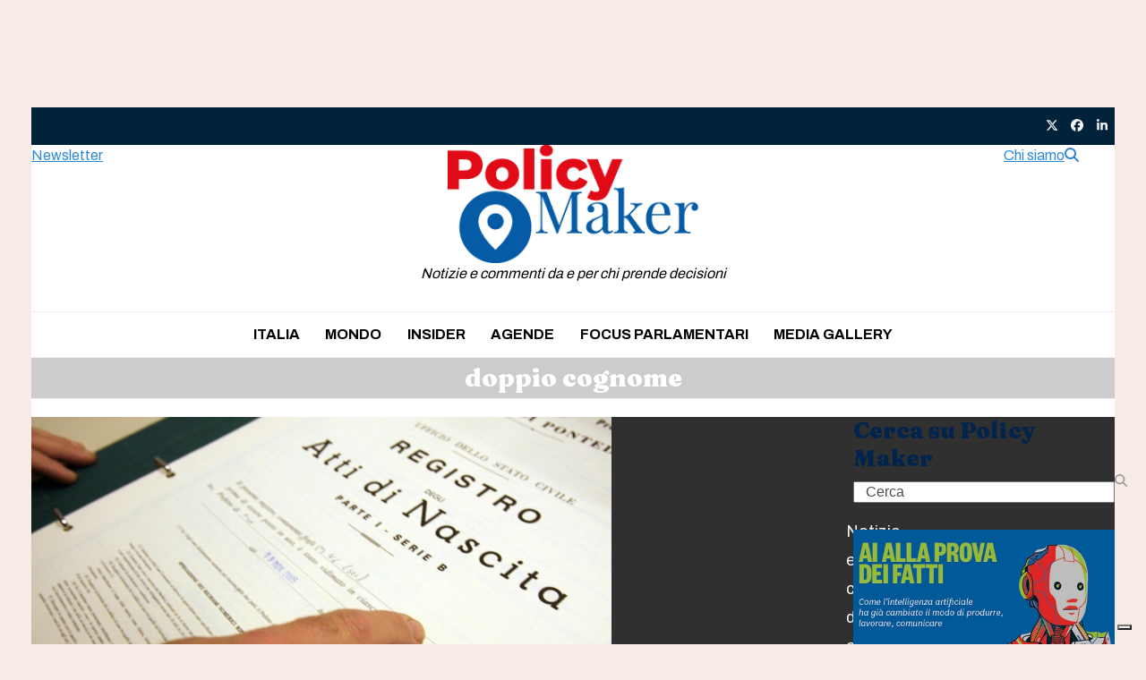

--- FILE ---
content_type: text/html; charset=UTF-8
request_url: https://www.policymakermag.it/tag/doppio-cognome/
body_size: 15037
content:
<!DOCTYPE html>
<html lang="it-IT" class="wpex-classic-style">
<head>
<meta charset="UTF-8">
<link rel="profile" href="http://gmpg.org/xfn/11">
<script async src="https://www.googletagmanager.com/gtag/js?id=G-NWXSVGEGLK"></script><script>window.dataLayer = window.dataLayer || [];function gtag(){dataLayer.push(arguments);}gtag('js', new Date());gtag('config', 'G-NWXSVGEGLK', { 'anonymize_ip': true });</script><meta name='robots' content='index, follow, max-image-preview:large, max-snippet:-1, max-video-preview:-1' />
<meta name="viewport" content="width=device-width, initial-scale=1">

	<!-- This site is optimized with the Yoast SEO plugin v26.8 - https://yoast.com/product/yoast-seo-wordpress/ -->
	<title>doppio cognome Archivi - Policy Maker</title>
<link data-rocket-preload as="style" href="https://fonts.googleapis.com/css2?family=Roboto+Slab:ital,wght@0,100;0,200;0,300;0,400;0,500;0,600;0,700;0,800;0,900;1,100;1,200;1,300;1,400;1,500;1,600;1,700;1,800;1,900&#038;subset=latin&#038;display=swap" rel="preload">
<link href="https://fonts.googleapis.com/css2?family=Roboto+Slab:ital,wght@0,100;0,200;0,300;0,400;0,500;0,600;0,700;0,800;0,900;1,100;1,200;1,300;1,400;1,500;1,600;1,700;1,800;1,900&#038;subset=latin&#038;display=swap" media="print" onload="this.media=&#039;all&#039;" rel="stylesheet">
<noscript data-wpr-hosted-gf-parameters=""><link rel="stylesheet" href="https://fonts.googleapis.com/css2?family=Roboto+Slab:ital,wght@0,100;0,200;0,300;0,400;0,500;0,600;0,700;0,800;0,900;1,100;1,200;1,300;1,400;1,500;1,600;1,700;1,800;1,900&#038;subset=latin&#038;display=swap"></noscript>
	<link rel="canonical" href="https://www.policymakermag.it/tag/doppio-cognome/" />
	<meta property="og:locale" content="it_IT" />
	<meta property="og:type" content="article" />
	<meta property="og:title" content="doppio cognome Archivi - Policy Maker" />
	<meta property="og:url" content="https://www.policymakermag.it/tag/doppio-cognome/" />
	<meta property="og:site_name" content="Policy Maker" />
	<meta name="twitter:card" content="summary_large_image" />
	<script type="application/ld+json" class="yoast-schema-graph">{"@context":"https://schema.org","@graph":[{"@type":"CollectionPage","@id":"https://www.policymakermag.it/tag/doppio-cognome/","url":"https://www.policymakermag.it/tag/doppio-cognome/","name":"doppio cognome Archivi - Policy Maker","isPartOf":{"@id":"https://www.policymakermag.it/#website"},"primaryImageOfPage":{"@id":"https://www.policymakermag.it/tag/doppio-cognome/#primaryimage"},"image":{"@id":"https://www.policymakermag.it/tag/doppio-cognome/#primaryimage"},"thumbnailUrl":"https://www.policymakermag.it/wp-content/uploads/doppio-cognome.jpg","breadcrumb":{"@id":"https://www.policymakermag.it/tag/doppio-cognome/#breadcrumb"},"inLanguage":"it-IT"},{"@type":"ImageObject","inLanguage":"it-IT","@id":"https://www.policymakermag.it/tag/doppio-cognome/#primaryimage","url":"https://www.policymakermag.it/wp-content/uploads/doppio-cognome.jpg","contentUrl":"https://www.policymakermag.it/wp-content/uploads/doppio-cognome.jpg","width":648,"height":430,"caption":"doppio cognome figlio"},{"@type":"BreadcrumbList","@id":"https://www.policymakermag.it/tag/doppio-cognome/#breadcrumb","itemListElement":[{"@type":"ListItem","position":1,"name":"Home","item":"https://www.policymakermag.it/"},{"@type":"ListItem","position":2,"name":"doppio cognome"}]},{"@type":"WebSite","@id":"https://www.policymakermag.it/#website","url":"https://www.policymakermag.it/","name":"Policy Maker","description":"Notizie e commenti da e per chi prende decisioni","publisher":{"@id":"https://www.policymakermag.it/#organization"},"potentialAction":[{"@type":"SearchAction","target":{"@type":"EntryPoint","urlTemplate":"https://www.policymakermag.it/?s={search_term_string}"},"query-input":{"@type":"PropertyValueSpecification","valueRequired":true,"valueName":"search_term_string"}}],"inLanguage":"it-IT"},{"@type":"Organization","@id":"https://www.policymakermag.it/#organization","name":"Policy Maker","url":"https://www.policymakermag.it/","logo":{"@type":"ImageObject","inLanguage":"it-IT","@id":"https://www.policymakermag.it/#/schema/logo/image/","url":"https://www.policymakermag.it/wp-content/uploads/logo_policy_maker.png","contentUrl":"https://www.policymakermag.it/wp-content/uploads/logo_policy_maker.png","width":295,"height":139,"caption":"Policy Maker"},"image":{"@id":"https://www.policymakermag.it/#/schema/logo/image/"}}]}</script>
	<!-- / Yoast SEO plugin. -->


<link rel='dns-prefetch' href='//cdn.iubenda.com' />
<link href='https://fonts.gstatic.com' crossorigin rel='preconnect' />
<link rel="alternate" type="application/rss+xml" title="Policy Maker &raquo; Feed" href="https://www.policymakermag.it/feed/" />
<link rel="alternate" type="application/rss+xml" title="Policy Maker &raquo; Feed dei commenti" href="https://www.policymakermag.it/comments/feed/" />
<link rel="alternate" type="application/rss+xml" title="Policy Maker &raquo; doppio cognome Feed del tag" href="https://www.policymakermag.it/tag/doppio-cognome/feed/" />
		<!-- This site uses the Google Analytics by ExactMetrics plugin v8.11.1 - Using Analytics tracking - https://www.exactmetrics.com/ -->
		<!-- Note: ExactMetrics is not currently configured on this site. The site owner needs to authenticate with Google Analytics in the ExactMetrics settings panel. -->
					<!-- No tracking code set -->
				<!-- / Google Analytics by ExactMetrics -->
		<style id='wp-img-auto-sizes-contain-inline-css'>
img:is([sizes=auto i],[sizes^="auto," i]){contain-intrinsic-size:3000px 1500px}
/*# sourceURL=wp-img-auto-sizes-contain-inline-css */
</style>
<link rel='stylesheet' id='wpex-wpbakery-slim-css' href='https://www.policymakermag.it/wp-content/themes/Total/assets/css/frontend/wpbakery-slim.min.css?ver=6.5' media='all' />
<link data-minify="1" rel='stylesheet' id='newsticker-css' href='https://www.policymakermag.it/wp-content/cache/min/1/wp-content/themes/total-child-theme/newsticker/tiny-slider.css?ver=1760945009' media='all' />
<link data-minify="1" rel='stylesheet' id='iwy-slider-css' href='https://www.policymakermag.it/wp-content/cache/min/1/wp-content/themes/total-child-theme/newsticker/iwy-slider.css?ver=1760945009' media='all' />
<link data-minify="1" rel='stylesheet' id='parent-style-css' href='https://www.policymakermag.it/wp-content/cache/min/1/wp-content/themes/Total/style.css?ver=1760945010' media='all' />
<link data-minify="1" rel='stylesheet' id='wpex-style-css' href='https://www.policymakermag.it/wp-content/cache/min/1/wp-content/themes/total-child-theme/style.css?ver=1760945010' media='all' />
<link rel='stylesheet' id='wpex-mobile-menu-breakpoint-max-css' href='https://www.policymakermag.it/wp-content/themes/Total/assets/css/frontend/breakpoints/max.min.css?ver=6.5' media='only screen and (max-width:959px)' />
<link rel='stylesheet' id='wpex-mobile-menu-breakpoint-min-css' href='https://www.policymakermag.it/wp-content/themes/Total/assets/css/frontend/breakpoints/min.min.css?ver=6.5' media='only screen and (min-width:960px)' />
<link rel='stylesheet' id='vcex-shortcodes-css' href='https://www.policymakermag.it/wp-content/themes/Total/assets/css/frontend/vcex-shortcodes.min.css?ver=6.5' media='all' />

<script  type="text/javascript" class=" _iub_cs_skip" id="iubenda-head-inline-scripts-0">
var _iub = _iub || [];
_iub.csConfiguration = {"askConsentAtCookiePolicyUpdate":true,"countryDetection":true,"enableFadp":true,"enableLgpd":true,"enableTcf":true,"enableUspr":true,"floatingPreferencesButtonDisplay":"bottom-right","googleAdditionalConsentMode":true,"lgpdAppliesGlobally":false,"perPurposeConsent":true,"siteId":1972716,"tcfPurposes":{"2":"consent_only","7":"consent_only","8":"consent_only","9":"consent_only","10":"consent_only","11":"consent_only"},"whitelabel":false,"cookiePolicyId":62506425,"lang":"it", "banner":{ "acceptButtonDisplay":true,"closeButtonDisplay":false,"customizeButtonDisplay":true,"explicitWithdrawal":true,"listPurposes":true,"position":"bottom","rejectButtonDisplay":true }};

//# sourceURL=iubenda-head-inline-scripts-0
</script>
<script data-minify="1"  type="text/javascript" src="https://www.policymakermag.it/wp-content/cache/min/1/cs/tcf/stub-v2.js?ver=1764254225" class=" _iub_cs_skip" src="https://www.policymakermag.it/wp-content/cache/min/1/cs/tcf/stub-v2.js?ver=1764254225?ver=3.12.5" id="iubenda-head-scripts-1-js"></script>
<script data-minify="1"  type="text/javascript" src="https://www.policymakermag.it/wp-content/cache/min/1/cs/tcf/safe-tcf-v2.js?ver=1764254225" class=" _iub_cs_skip" src="https://www.policymakermag.it/wp-content/cache/min/1/cs/tcf/safe-tcf-v2.js?ver=1764254225?ver=3.12.5" id="iubenda-head-scripts-2-js"></script>
<script data-minify="1"  type="text/javascript" src="https://www.policymakermag.it/wp-content/cache/min/1/cs/gpp/stub.js?ver=1764254225" class=" _iub_cs_skip" src="https://www.policymakermag.it/wp-content/cache/min/1/cs/gpp/stub.js?ver=1764254225?ver=3.12.5" id="iubenda-head-scripts-3-js"></script>
<script data-minify="1"  type="text/javascript" src="https://www.policymakermag.it/wp-content/cache/min/1/cs/iubenda_cs.js?ver=1764254225" charset="UTF-8" async class=" _iub_cs_skip" src="https://www.policymakermag.it/wp-content/cache/min/1/cs/iubenda_cs.js?ver=1764254225?ver=3.12.5" id="iubenda-head-scripts-4-js"></script>
<script src="https://www.policymakermag.it/wp-includes/js/jquery/jquery.min.js?ver=3.7.1" id="jquery-core-js"></script>
<script src="https://www.policymakermag.it/wp-includes/js/jquery/jquery-migrate.min.js?ver=3.4.1" id="jquery-migrate-js"></script>
<script id="wpex-core-js-extra">
var wpex_theme_params = {"selectArrowIcon":"\u003Cspan class=\"wpex-select-arrow__icon wpex-icon--sm wpex-flex wpex-icon\" aria-hidden=\"true\"\u003E\u003Csvg viewBox=\"0 0 24 24\" xmlns=\"http://www.w3.org/2000/svg\"\u003E\u003Crect fill=\"none\" height=\"24\" width=\"24\"/\u003E\u003Cg transform=\"matrix(0, -1, 1, 0, -0.115, 23.885)\"\u003E\u003Cpolygon points=\"17.77,3.77 16,2 6,12 16,22 17.77,20.23 9.54,12\"/\u003E\u003C/g\u003E\u003C/svg\u003E\u003C/span\u003E","customSelects":".widget_categories form,.widget_archive select,.vcex-form-shortcode select","scrollToHash":"1","localScrollFindLinks":"1","localScrollHighlight":"1","localScrollUpdateHash":"1","scrollToHashTimeout":"500","localScrollTargets":"li.local-scroll a, a.local-scroll, .local-scroll-link, .local-scroll-link \u003E a,.sidr-class-local-scroll-link,li.sidr-class-local-scroll \u003E span \u003E a,li.sidr-class-local-scroll \u003E a","scrollToBehavior":"smooth"};
//# sourceURL=wpex-core-js-extra
</script>
<script src="https://www.policymakermag.it/wp-content/themes/Total/assets/js/frontend/core.min.js?ver=6.5" id="wpex-core-js" defer data-wp-strategy="defer"></script>
<script id="wpex-inline-js-after">
!function(){const e=document.querySelector("html"),t=()=>{const t=window.innerWidth-document.documentElement.clientWidth;t&&e.style.setProperty("--wpex-scrollbar-width",`${t}px`)};t(),window.addEventListener("resize",(()=>{t()}))}();
//# sourceURL=wpex-inline-js-after
</script>
<script src="https://www.policymakermag.it/wp-content/themes/Total/assets/js/frontend/search/header-replace.min.js?ver=6.5" id="wpex-search-header_replace-js" defer data-wp-strategy="defer"></script>
<script id="wpex-sticky-main-nav-js-extra">
var wpex_sticky_main_nav_params = {"breakpoint":"959"};
//# sourceURL=wpex-sticky-main-nav-js-extra
</script>
<script src="https://www.policymakermag.it/wp-content/themes/Total/assets/js/frontend/sticky/main-nav.min.js?ver=6.5" id="wpex-sticky-main-nav-js" defer data-wp-strategy="defer"></script>
<script id="wpex-sticky-header-js-extra">
var wpex_sticky_header_params = {"breakpoint":"960","mobileSupport":"1"};
//# sourceURL=wpex-sticky-header-js-extra
</script>
<script src="https://www.policymakermag.it/wp-content/themes/Total/assets/js/frontend/sticky/header.min.js?ver=6.5" id="wpex-sticky-header-js" defer data-wp-strategy="defer"></script>
<script id="wpex-mobile-menu-sidr-js-extra">
var wpex_mobile_menu_sidr_params = {"breakpoint":"959","i18n":{"openSubmenu":"Aprire il sottomenu di %s","closeSubmenu":"Chiudere il sottomenu di %s"},"openSubmenuIcon":"\u003Cspan class=\"wpex-open-submenu__icon wpex-transition-transform wpex-duration-300 wpex-icon\" aria-hidden=\"true\"\u003E\u003Csvg xmlns=\"http://www.w3.org/2000/svg\" viewBox=\"0 0 448 512\"\u003E\u003Cpath d=\"M201.4 342.6c12.5 12.5 32.8 12.5 45.3 0l160-160c12.5-12.5 12.5-32.8 0-45.3s-32.8-12.5-45.3 0L224 274.7 86.6 137.4c-12.5-12.5-32.8-12.5-45.3 0s-12.5 32.8 0 45.3l160 160z\"/\u003E\u003C/svg\u003E\u003C/span\u003E","source":"#mobile-menu-alternative, #mobile-menu-search","side":"right","dark_surface":"1","displace":"","aria_label":"Mobile menu","aria_label_close":"Close mobile menu","class":["wpex-mobile-menu"],"speed":"300"};
//# sourceURL=wpex-mobile-menu-sidr-js-extra
</script>
<script src="https://www.policymakermag.it/wp-content/themes/Total/assets/js/frontend/mobile-menu/sidr.min.js?ver=6.5" id="wpex-mobile-menu-sidr-js" defer data-wp-strategy="defer"></script>
<script></script><link rel="https://api.w.org/" href="https://www.policymakermag.it/wp-json/" /><link rel="alternate" title="JSON" type="application/json" href="https://www.policymakermag.it/wp-json/wp/v2/tags/4245" /><link rel="EditURI" type="application/rsd+xml" title="RSD" href="https://www.policymakermag.it/xmlrpc.php?rsd" />
<meta name="generator" content="WordPress 6.9" />
<meta name="pbstck_context:section" content="genr"/><link rel="preload" as="script" href="https://ads.talkscreativity.com/assets/publisher/policymakermagit/init.js">
<link rel="preload" as="script" href="https://securepubads.g.doubleclick.net/tag/js/gpt.js">
<script async src="https://securepubads.g.doubleclick.net/tag/js/gpt.js"></script>
<script type="text/javascript">
    window.googletag = window.googletag || { cmd: [] };
    window.googletag.cmd = window.googletag.cmd || [];
</script>
<script data-cfasync="false" async src="https://ads.talkscreativity.com/assets/publisher/policymakermagit/init.js"></script><noscript><style>body:not(.content-full-screen) .wpex-vc-row-stretched[data-vc-full-width-init="false"]{visibility:visible;}</style></noscript>		<style id="wp-custom-css">
			div.wpforms-container-full{margin:12px auto !important;font-size:0.9em !important}.wpforms-container .wpforms-field{padding:7px 0 !important;}div.wpforms-container-full .wpforms-form .wpforms-submit-container{margin-top:0 !important;}div.wpforms-container-full label{font-size:0.9em !important}div.wpforms-container-full input{font-weight:800 !important},div.wpforms-container-full label{font-size:0.9em !important}div.wpforms-container-full input,div.wpforms-container-full select{}.wpforms-container .wpforms-submit-container{padding:0 !important;}.wpforms-submit{width:100% !important;background:#FE782C !important}#custom_html-3 .textwidget{padding:0}.search-toggle-li{display:none !important}		</style>
		<noscript><style> .wpb_animate_when_almost_visible { opacity: 1; }</style></noscript><style data-type="wpex-css" id="wpex-css">/*TYPOGRAPHY*/:root{--wpex-body-font-family:Archivo;--wpex-body-font-size:16px;--wpex-body-color:#000000;}:root{--wpex-btn-font-weight:700;--wpex-btn-text-transform:uppercase;}#top-bar-content{font-weight:600;font-size:11px;}.main-navigation-ul .link-inner{font-weight:700;text-transform:uppercase;}.page-header .page-header-title{font-family:Fraunces;font-weight:900;font-size:28px;}body.single-post .single-post-title{font-style:normal;font-size:55px;line-height:52px;}.sidebar-box .widget-title{font-family:Fraunces;font-weight:900;font-size:25px;margin-block-end:10px;}.theme-heading{font-family:'Roboto Slab';}h2,.wpex-h2{font-weight:800;font-size:18px;}#footer-widgets{font-size:15px;}.footer-widget .widget-title{font-weight:700;font-size:15px;}@media(max-width:1024px){body.single-post .single-post-title{font-size:35px;}}@media(max-width:959px){body.single-post .single-post-title{font-size:25px;}}@media(max-width:479px){body.single-post .single-post-title{font-size:22px;}}/*CUSTOMIZER STYLING*/:root{--wpex-accent:#2f89d8;--wpex-accent-alt:#2f89d8;--wpex-on-accent:#b50911;--wpex-on-accent-alt:#b50911;--wpex-accent-alt:#f87d25;--wpex-surface-2:#ffa1a5;--wpex-surface-4:#f6ece5;--wpex-text-1:#00244d;--wpex-link-decoration-line:underline;--wpex-btn-border-radius:200px;--wpex-btn-color:#000000;--wpex-hover-btn-color:#000000;--wpex-btn-bg:#ffffff;--wpex-hover-btn-bg:#f2f2f2;--wpex-btn-border-style:solid;--wpex-btn-border-width:1px;--wpex-btn-border-color:#055ba5;--wpex-pagination-border-radius:2px;--wpex-pagination-border-color:#cfcfcf;--wpex-hover-pagination-link-color:#ffffff;--wpex-active-pagination-link-color:#ffffff;--wpex-active-pagination-link-color:#ffffff;--wpex-hover-pagination-link-bg:#cfcfcf;--wpex-active-pagination-link-bg:#cfcfcf;--wpex-active-pagination-link-bg:#cfcfcf;--wpex-boxed-layout-padding:120px 0px;--wpex-vc-column-inner-margin-bottom:40px;}.page-header-disabled:not(.has-overlay-header):not(.no-header-margin) #content-wrap{padding-block-start:20px;}.page-header.wpex-supports-mods{padding-block-start:5px;padding-block-end:5px;background-color:#ffffff;border-top-width:1px;border-bottom-width:1px;}.page-header{margin-block-end:20px;}.page-header.wpex-supports-mods .page-header-title{color:#ffffff;}.wpex-load-more-spinner,.vcex-loadmore-spinner{color:#f6ece5;}:root,.site-boxed.wpex-responsive #wrap{--wpex-container-width:1210px;}#top-bar-wrap{background-color:#00223b;}.wpex-top-bar-sticky{background-color:#00223b;}#top-bar{color:#e0e0e0;--wpex-text-2:#e0e0e0;--wpex-text-3:#e0e0e0;--wpex-text-4:#e0e0e0;--wpex-link-color:#fefefe;--wpex-hover-link-color:#ffffff;padding-block-start:7px;padding-block-end:7px;}#top-bar-social a.wpex-social-btn-no-style{color:#000000;}#top-bar-social a.wpex-social-btn-no-style:hover{color:#4c4c4c;}.header-padding{padding-block-end:10px;}#site-navigation-wrap{--wpex-main-nav-link-padding-x:1px;--wpex-main-nav-link-color:#000000;--wpex-hover-main-nav-link-color:#000000;--wpex-active-main-nav-link-color:#000000;}#sidebar{padding:0px 0px 0px 10px;}#footer{--wpex-link-decoration-line:underline;--wpex-hover-link-decoration-line:underline;--wpex-surface-1:#303030;background-color:#303030;color:#ffffff;--wpex-heading-color:#ffffff;--wpex-text-2:#ffffff;--wpex-text-3:#ffffff;--wpex-text-4:#ffffff;--wpex-link-color:#ffffff;--wpex-hover-link-color:#ffffff;}#footer-inner{padding-block-start:50px;}#footer-bottom{--wpex-link-decoration-line:underline;--wpex-hover-link-decoration-line:underline;background-color:#303030;color:#ffffff;--wpex-text-2:#ffffff;--wpex-text-3:#ffffff;--wpex-text-4:#ffffff;--wpex-link-color:#ffffff;--wpex-hover-link-color:#ffffff;}@media only screen and (min-width:960px){:root{--wpex-content-area-width:74%;--wpex-primary-sidebar-width:25%;}#site-logo .logo-img{max-width:280px;}}@media only screen and (max-width:767px){#site-logo .logo-img{max-width:160px;}}@media only screen and (min-width:768px) and (max-width:959px){#site-logo .logo-img{max-width:150px;}}</style><link rel='stylesheet' id='wpex-fm-59244-css' href='https://fonts.googleapis.com/css2?family=Archivo:wght@100;300;400;500;600;700;800;900&#038;display=swap&#038;subset=latin,latin-ext' media='all' />
<link rel='stylesheet' id='wpex-fm-59243-css' href='https://fonts.googleapis.com/css2?family=Fraunces:wght@100;200;300;400;500;600;700;800;900&#038;display=swap&#038;subset=latin,latin-ext' media='all' />

<link rel='stylesheet' id='wpforms-user-registration-frontend-css' href='https://www.policymakermag.it/wp-content/plugins/wpforms-user-registration/assets/css/frontend.min.css?ver=2.8.1' media='all' />
<link rel='stylesheet' id='wpforms-classic-full-css' href='https://www.policymakermag.it/wp-content/plugins/wpforms/assets/css/frontend/classic/wpforms-full.min.css?ver=1.9.9.1' media='all' />
<meta name="generator" content="WP Rocket 3.20.3" data-wpr-features="wpr_minify_js wpr_minify_css wpr_desktop" /></head>

<body class="archive tag tag-doppio-cognome tag-4245 wp-custom-logo wp-embed-responsive wp-theme-Total wp-child-theme-total-child-theme wpex-theme wpex-responsive boxed-main-layout no-composer wpex-live-site site-boxed content-right-sidebar has-sidebar has-topbar sidebar-widget-icons hasnt-overlay-header has-mobile-menu wpex-mobile-toggle-menu-icon_buttons wpex-no-js wpb-js-composer js-comp-ver-8.7.2 vc_responsive">

	
<a href="#content" class="skip-to-content">Skip to content</a>

	<div data-rocket-location-hash="8932682650ad4e618b083240098f70c7" id="div-gpt-ad-skin" class="mp-code skin"></div><div data-rocket-location-hash="d797d677d8d61a931ae12496cbaa740a" id="div-gpt-ad-oop" class="mp-code oop"></div>
	<span data-ls_id="#site_top" tabindex="-1"></span>
	<div data-rocket-location-hash="d5bd0a7dd2301f826fa095b1630a0a66" id="outer-wrap" class="wpex-overflow-clip">
		
		
		
		<div data-rocket-location-hash="c995e9ae3b7a9ddf2f898768f622ab25" id="wrap" class="wpex-clr">

			
			<div data-rocket-location-hash="13a642ee2c22595521671dc01ca951be" id="top-bar-wrap" class="wpex-text-sm wpex-print-hidden">
			<div id="top-bar" class="container wpex-relative wpex-py-15 wpex-md-flex wpex-justify-between wpex-items-center wpex-text-left wpex-md-text-initial">
	<div id="top-bar-content" class="has-content top-bar-left wpex-clr"><a href="https://www.startmag.it" title="torna alla home"><img src="https://www.startmag.it/wp-content/uploads/logo-startmagazine.svg" width="120" class="topbar-logo" alt="Logo StartMag" /></a></div>

<div class="templatera_shortcode"><p><div class="vc_row wpb_row vc_row-fluid wpex-relative no-bottom-margins"><div class="wpb_column vc_column_container vc_col-sm-12"><div class="vc_column-inner"><div class="wpb_wrapper"><style>.vcex-social-links.vcex_697bdaee8bcfd{font-size:14px;}.vcex-social-links.vcex_697bdaee8bcfd .vcex-social-links__item{color:#f2f2f2;}.vcex-social-links.vcex_697bdaee8bcfd .vcex-social-links__item:hover{color:#df0000;}</style><div class="vcex-social-links vcex-module wpex-flex wpex-flex-wrap wpex-social-btns vcex-social-btns wpex-items-center wpex-gap-5 wpex-last-mr-0 vcex_697bdaee8bcfd"><a href="https://twitter.com/PolicyMaker_mag" class="vcex-social-links__item wpex-social-btn wpex-social-btn-minimal wpex-social-color-hover wpex-has-custom-color wpex-x-twitter"><span class="vcex-social-links__icon wpex-icon" aria-hidden="true"><svg xmlns="http://www.w3.org/2000/svg" viewBox="0 0 512 512"><path d="M389.2 48h70.6L305.6 224.2 487 464H345L233.7 318.6 106.5 464H35.8L200.7 275.5 26.8 48H172.4L272.9 180.9 389.2 48zM364.4 421.8h39.1L151.1 88h-42L364.4 421.8z"/></svg></span><span class="screen-reader-text">Twitter</span></a><a href="https://www.facebook.com/PolicyMakerIT" class="vcex-social-links__item wpex-social-btn wpex-social-btn-minimal wpex-social-color-hover wpex-has-custom-color wpex-facebook"><span class="vcex-social-links__icon wpex-icon" aria-hidden="true"><svg xmlns="http://www.w3.org/2000/svg" viewBox="0 0 512 512"><path d="M512 256C512 114.6 397.4 0 256 0S0 114.6 0 256C0 376 82.7 476.8 194.2 504.5V334.2H141.4V256h52.8V222.3c0-87.1 39.4-127.5 125-127.5c16.2 0 44.2 3.2 55.7 6.4V172c-6-.6-16.5-1-29.6-1c-42 0-58.2 15.9-58.2 57.2V256h83.6l-14.4 78.2H287V510.1C413.8 494.8 512 386.9 512 256h0z"/></svg></span><span class="screen-reader-text">Facebook</span></a><a href="https://www.linkedin.com/company/policy-maker-mag/" class="vcex-social-links__item wpex-social-btn wpex-social-btn-minimal wpex-social-color-hover wpex-has-custom-color wpex-linkedin"><span class="vcex-social-links__icon wpex-icon" aria-hidden="true"><svg xmlns="http://www.w3.org/2000/svg" viewBox="0 0 448 512"><path d="M100.3 448H7.4V148.9h92.9zM53.8 108.1C24.1 108.1 0 83.5 0 53.8a53.8 53.8 0 0 1 107.6 0c0 29.7-24.1 54.3-53.8 54.3zM447.9 448h-92.7V302.4c0-34.7-.7-79.2-48.3-79.2-48.3 0-55.7 37.7-55.7 76.7V448h-92.8V148.9h89.1v40.8h1.3c12.4-23.5 42.7-48.3 87.9-48.3 94 0 111.3 61.9 111.3 142.3V448z"/></svg></span><span class="screen-reader-text">LinkedIn</span></a></div></div></div></div></div></p>
</div></div>
		</div>
	


    <header data-rocket-location-hash="675465083ae39cea9598d13fab58c41d" id="site-header" class="header-three wpex-z-sticky wpex-dropdowns-shadow-three fixed-scroll fixed-scroll--mobile-only has-sticky-dropshadow dyn-styles wpex-print-hidden wpex-relative wpex-clr">

        
        <div id="site-header-inner" class="header-three-inner header-padding container wpex-relative wpex-h-100 wpex-py-30 wpex-clr">
            <div class="iwy-header-right"><div class="templatera_shortcode"><p><div class="vc_row wpb_row vc_row-fluid wpex-relative"><div class="wpb_column vc_column_container vc_col-sm-12"><div class="vc_column-inner"><div class="wpb_wrapper"><div class="vcex-flex-container vcex-module wpex-flex wpex-gap-20 wpex-items-center wpex-justify-end"><a href="https://www.policymakermag.it/chi-siamo/" class="vcex-button theme-button inline" target="_blank" rel="noopener noreferrer"><span class="vcex-button-inner theme-button-inner wpex-flex wpex-flex-wrap wpex-items-center wpex-justify-center">Chi siamo</span></a> <a href="#" class="vcex-button theme-button inline search-header-replace-toggle"><span class="vcex-button-inner theme-button-inner wpex-flex wpex-flex-wrap wpex-items-center wpex-justify-center"><span class="wpex-icon" aria-hidden="true"><svg xmlns="http://www.w3.org/2000/svg" viewBox="0 0 512 512"><path d="M416 208c0 45.9-14.9 88.3-40 122.7L502.6 457.4c12.5 12.5 12.5 32.8 0 45.3s-32.8 12.5-45.3 0L330.7 376c-34.4 25.2-76.8 40-122.7 40C93.1 416 0 322.9 0 208S93.1 0 208 0S416 93.1 416 208zM208 352a144 144 0 1 0 0-288 144 144 0 1 0 0 288z"/></svg></span></span></a> </div></div></div></div></div></p>
</div></div><div class="iwy-header-left"><div class="templatera_shortcode"><p><div class="vc_row wpb_row vc_row-fluid wpex-relative no-bottom-margins"><div class="wpb_column vc_column_container vc_col-sm-12"><div class="vc_column-inner"><div class="wpb_wrapper"><a href="https://policymakermag.it/newsletter/" class="vcex-button theme-button medium align-left inline"><span class="vcex-button-inner theme-button-inner wpex-flex wpex-flex-wrap wpex-items-center wpex-justify-center">Newsletter</span></a> </div></div></div></div></p>
</div></div>
<div id="site-logo" class="site-branding header-three-logo logo-padding wpex-flex wpex-items-center wpex-text-center wpex-justify-center">
	<div id="site-logo-inner" ><a id="site-logo-link" href="https://www.policymakermag.it/" rel="home" class="main-logo"><img src="https://www.policymakermag.it/wp-content/uploads/logo_policy_maker.png" alt="Policy Maker" class="logo-img wpex-h-auto wpex-max-w-100 wpex-align-middle" width="295" height="80" data-no-retina data-skip-lazy fetchpriority="high"></a><p class="wpex-italic">Notizie e commenti da e per chi prende decisioni</p></div>

</div>

<div id="mobile-menu" class="wpex-mobile-menu-toggle show-at-mm-breakpoint wpex-flex wpex-items-center wpex-absolute wpex-top-50 -wpex-translate-y-50 wpex-right-0">
	<div class="wpex-inline-flex wpex-items-center"><a href="#" class="mobile-menu-toggle" role="button" aria-expanded="false"><span class="mobile-menu-toggle__icon wpex-flex"><span class="wpex-hamburger-icon wpex-hamburger-icon--inactive wpex-hamburger-icon--animate" aria-hidden="true"><span></span></span></span><span class="screen-reader-text" data-open-text>Open mobile menu</span><span class="screen-reader-text" data-open-text>Close mobile menu</span></a></div>
</div>

        </div>

        
<div id="site-navigation-wrap" class="navbar-style-three navbar-allows-inner-bg wpex-z-sticky navbar-fixed-line-height fixed-nav wpex-dropdown-top-border hide-at-mm-breakpoint wpex-clr wpex-print-hidden">
	<nav id="site-navigation" class="navigation main-navigation main-navigation-three container wpex-relative wpex-clr" aria-label="Main menu"><ul id="menu-main-menu" class="main-navigation-ul dropdown-menu wpex-dropdown-menu wpex-dropdown-menu--onhover"><li id="menu-item-815" class="menu-item menu-item-type-taxonomy menu-item-object-category menu-item-815"><a href="https://www.policymakermag.it/category/italia/"><span class="link-inner">Italia</span></a></li>
<li id="menu-item-814" class="menu-item menu-item-type-taxonomy menu-item-object-category menu-item-814"><a href="https://www.policymakermag.it/category/dal-mondo/"><span class="link-inner">Mondo</span></a></li>
<li id="menu-item-816" class="menu-item menu-item-type-taxonomy menu-item-object-category menu-item-816"><a href="https://www.policymakermag.it/category/insider/"><span class="link-inner">Insider</span></a></li>
<li id="menu-item-59287" class="menu-item menu-item-type-taxonomy menu-item-object-category menu-item-59287"><a href="https://www.policymakermag.it/category/agende-parlamentari/"><span class="link-inner">Agende</span></a></li>
<li id="menu-item-59289" class="menu-item menu-item-type-taxonomy menu-item-object-category menu-item-59289"><a href="https://www.policymakermag.it/category/focus-parlamentari/"><span class="link-inner">Focus Parlamentari</span></a></li>
<li id="menu-item-65713" class="menu-item menu-item-type-taxonomy menu-item-object-category menu-item-65713"><a href="https://www.policymakermag.it/category/media-gallery/"><span class="link-inner">Media Gallery</span></a></li>
<li class="search-toggle-li menu-item wpex-menu-extra no-icon-margin"><a href="#" class="site-search-toggle search-header-replace-toggle" role="button" aria-expanded="false" aria-controls="searchform-header-replace" aria-label="Search"><span class="link-inner"><span class="wpex-menu-search-text wpex-hidden">Cerca</span><span class="wpex-menu-search-icon wpex-icon" aria-hidden="true"><svg xmlns="http://www.w3.org/2000/svg" viewBox="0 0 512 512"><path d="M416 208c0 45.9-14.9 88.3-40 122.7L502.6 457.4c12.5 12.5 12.5 32.8 0 45.3s-32.8 12.5-45.3 0L330.7 376c-34.4 25.2-76.8 40-122.7 40C93.1 416 0 322.9 0 208S93.1 0 208 0S416 93.1 416 208zM208 352a144 144 0 1 0 0-288 144 144 0 1 0 0 288z"/></svg></span></span></a></li></ul></nav>
</div>


<div id="searchform-header-replace" class="header-searchform-wrap wpex-absolute wpex-z-dropdown wpex-inset-0 wpex-transition-all wpex-duration-300 wpex-invisible wpex-opacity-0 wpex-text-xl">
	<div class="searchform-header-replace__inner container wpex-flex wpex-justify-between wpex-items-center wpex-relative wpex-h-100">
        
<form role="search" method="get" class="searchform searchform--header-replace wpex-h-100 wpex-w-100" action="https://www.policymakermag.it/" autocomplete="off">
	<label for="searchform-input-697bdaee8e699" class="searchform-label screen-reader-text">Search</label>
	<input id="searchform-input-697bdaee8e699" type="search" class="searchform-input wpex-unstyled-input wpex-outline-0 wpex-h-100 wpex-w-100 wpex-uppercase wpex-tracking-wide" name="s" placeholder="Digitare e premere invio per effettuare la ricerca;" required>
			<button type="submit" class="searchform-submit wpex-unstyled-button wpex-hidden wpex-absolute wpex-top-50 wpex-right-0 wpex-mr-25 -wpex-translate-y-50" aria-label="Submit search"><span class="wpex-icon" aria-hidden="true"><svg xmlns="http://www.w3.org/2000/svg" viewBox="0 0 512 512"><path d="M416 208c0 45.9-14.9 88.3-40 122.7L502.6 457.4c12.5 12.5 12.5 32.8 0 45.3s-32.8 12.5-45.3 0L330.7 376c-34.4 25.2-76.8 40-122.7 40C93.1 416 0 322.9 0 208S93.1 0 208 0S416 93.1 416 208zM208 352a144 144 0 1 0 0-288 144 144 0 1 0 0 288z"/></svg></span></button>
</form>
        <button id="searchform-header-replace-close" class="wpex-unstyled-button wpex-transition-colors wpex-flex wpex-items-center wpex-justify-center wpex-user-select-none wpex-hover-text-1">
            <span class="searchform-header-replace-close__icon wpex-flex wpex-icon" aria-hidden="true"><svg xmlns="http://www.w3.org/2000/svg" viewBox="0 0 24 24"><path d="M0 0h24v24H0V0z" fill="none"/><path d="M19 6.41L17.59 5 12 10.59 6.41 5 5 6.41 10.59 12 5 17.59 6.41 19 12 13.41 17.59 19 19 17.59 13.41 12 19 6.41z"/></svg></span>            <span class="screen-reader-text">Chiudi ricerca</span>
        </button>
    </div>
</div>

    </header>


<div data-rocket-location-hash="859844abcdcff68cd8f780bec3eb4cf9" class="wpex-text-center"><div class="wpex-text-center"><div class="ads"><div id="div-gpt-ad-headofpage" class="mp-code headofpage"></div></div></div></div>
			
			<main data-rocket-location-hash="70bc357f3a0eb00d6c511c4b4b8634c7" id="main" class="site-main wpex-clr">

				
<header class="page-header centered-minimal-page-header wpex-relative wpex-mb-40 wpex-surface-1 wpex-py-30 wpex-border-t wpex-border-b wpex-border-solid wpex-border-main wpex-text-2 wpex-text-left wpex-supports-mods">

	
	<div class="page-header-inner container">
<div class="page-header-content">

<h1 class="page-header-title wpex-block wpex-m-0 wpex-text-5xl">

	<span>doppio cognome</span>

</h1>

</div></div>

	
</header>


<div id="content-wrap"  class="container wpex-clr">

	
	<div id="primary" class="content-area wpex-clr">

		
		<div id="content" class="site-content wpex-clr">

			
			<div class="vc_row wpb_row vc_row-fluid wpex-relative"><div class="wpb_column vc_column_container vc_col-sm-12"><div class="vc_column-inner"><div class="wpb_wrapper"><div class="wpex-post-cards wpex-post-cards-blog-boxed wpex-post-cards-has-featured has-middle-border wpex-relative"><div class="wpex-post-cards-inner"><div class="wpex-post-cards-featured wpex-mb-30"><div class="wpex-card wpex-card-featured wpex-card-blog-boxed"><div class="boxed-card"><div class="wpex-card-media wpex-mb-20 overlay-parent overlay-parent-1"><div class="wpex-card-thumbnail wpex-relative"><a href="https://www.policymakermag.it/insider/doppio-cognome-al-figlio-come-funziona-e-che-succede/"><img width="648" height="430" src="https://www.policymakermag.it/wp-content/uploads/doppio-cognome.jpg" class="wpex-align-middle" alt="doppio cognome figlio" loading="lazy" decoding="async" srcset="https://www.policymakermag.it/wp-content/uploads/doppio-cognome.jpg 648w, https://www.policymakermag.it/wp-content/uploads/doppio-cognome-300x199.jpg 300w, https://www.policymakermag.it/wp-content/uploads/doppio-cognome-603x400.jpg 603w" sizes="auto, (max-width: 648px) 100vw, 648px" /></a></div></div><div class="boxed-card-details"><div class="wpex-card-meta wpex-flex wpex-flex-wrap wpex-mb-10 wpex-text-xs"><div class="wpex-card-avatar wpex-flex-shrink-0 wpex-mr-5"><a href="https://www.policymakermag.it/autore/giulia_alfieri/"><img alt='' src='https://secure.gravatar.com/avatar/bf932e07c5426cf6287a28f78f3e3a3d772b6d9c8f681d305c0fa5ef1e382a3b?s=30&#038;d=mm&#038;r=g' srcset='https://secure.gravatar.com/avatar/bf932e07c5426cf6287a28f78f3e3a3d772b6d9c8f681d305c0fa5ef1e382a3b?s=60&#038;d=mm&#038;r=g 2x' class='avatar avatar-30 photo wpex-rounded-full wpex-align-middle' height='30' width='30' decoding='async'/></a></div><div class="wpex-card-primary-term wpex-mr-5 wpex-text-accent"><a href="https://www.policymakermag.it/category/insider/" class="wpex-mr-5 wpex-hover-underline wpex-font-extrabold wpex-uppercase wpex-text-accent">Insider</a> \ </div><div class="wpex-card-author wpex-uppercase">DI <a href="https://www.policymakermag.it/autore/giulia_alfieri/" class="wpex-hover-underline wpex-inherit-color">Giulia Alfieri</a></div></div><h2 class="wpex-card-title wpex-heading wpex-text-lg wpex-mb-5 wpex-font-extrabold"><a href="https://www.policymakermag.it/insider/doppio-cognome-al-figlio-come-funziona-e-che-succede/">Doppio cognome al figlio. Come funziona e che succede?</a></h2></div></div></div></div><div class="wpex-post-cards-loop wpex-post-cards-grid wpex-row wpex-clr"></div></div></div></div></div></div></div>

			<div class="templatera_shortcode"><style type="text/css" data-type="vc_shortcodes-custom-css">.vc_custom_1687200626204{border-top-width: 2px !important;padding-top: 20px !important;padding-right: 20px !important;padding-bottom: 20px !important;padding-left: 20px !important;background-color: #efefef !important;border-top-color: #055ba5 !important;border-top-style: solid !important;}</style><div class="vc_row wpb_row vc_row-fluid vc_custom_1687200626204 wpex-relative wpex-vc_row-has-fill wpex-vc-reset-negative-margin"><div class="wpb_column vc_column_container vc_col-sm-12"><div class="vc_column-inner"><div class="wpb_wrapper"><style>.vcex-heading.vcex_697bdaee9086d{font-size:20px;}</style><div class="vcex-heading vcex-heading-plain vcex-module wpex-heading wpex-text-2xl wpex-mb-10 vcex_697bdaee9086d"><span class="vcex-heading-inner wpex-inline-block">ISCRIVITI ALLA NEWSLETTER</span></div><div class="wpforms-container wpforms-container-full" id="wpforms-972"><form id="wpforms-form-972" class="wpforms-validate wpforms-form" data-formid="972" method="post" enctype="multipart/form-data" action="/tag/doppio-cognome/" data-token="e8148fad0e4f98540d99119a4a24e659" data-token-time="1769724654"><noscript class="wpforms-error-noscript">Abilita JavaScript nel browser per completare questo modulo.</noscript><div class="wpforms-field-container"><div id="wpforms-972-field_0-container" class="wpforms-field wpforms-field-name" data-field-id="0"><label class="wpforms-field-label wpforms-label-hide" for="wpforms-972-field_0">Nome <span class="wpforms-required-label">*</span></label><input type="text" id="wpforms-972-field_0" class="wpforms-field-large wpforms-field-required" name="wpforms[fields][0]" placeholder="Nome" required></div><div id="wpforms-972-field_1-container" class="wpforms-field wpforms-field-email" data-field-id="1"><label class="wpforms-field-label wpforms-label-hide" for="wpforms-972-field_1">Email <span class="wpforms-required-label">*</span></label><input type="email" id="wpforms-972-field_1" class="wpforms-field-large wpforms-field-required" name="wpforms[fields][1]" placeholder="Email" spellcheck="false" required></div><div id="wpforms-972-field_3-container" class="wpforms-field wpforms-field-gdpr-checkbox" data-field-id="3"><label class="wpforms-field-label">GDPR Agreement <span class="wpforms-required-label">*</span></label><ul id="wpforms-972-field_3" class="wpforms-field-required"><li class="choice-1"><input type="checkbox" id="wpforms-972-field_3_1" name="wpforms[fields][3][]" value="Confermo di aver preso visione della privacy policy di Innovative Publishing e accetto il trattamento dei dati come ivi descritto" required ><label class="wpforms-field-label-inline" for="wpforms-972-field_3_1">Confermo di aver preso visione della privacy policy di Innovative Publishing e accetto il trattamento dei dati come ivi descritto</label></li></ul></div></div><!-- .wpforms-field-container --><div class="wpforms-submit-container" ><input type="hidden" name="wpforms[id]" value="972"><input type="hidden" name="page_title" value="doppio cognome"><input type="hidden" name="page_url" value="https://www.policymakermag.it/tag/doppio-cognome/"><input type="hidden" name="url_referer" value=""><button type="submit" name="wpforms[submit]" id="wpforms-submit-972" class="wpforms-submit" data-alt-text="INVIANDO..." data-submit-text="ISCRIVITI ORA" aria-live="assertive" value="wpforms-submit">ISCRIVITI ORA</button></div></form></div>  <!-- .wpforms-container --></div></div></div></div></div>
		</div>

	
	</div>

	
<aside id="sidebar" class="sidebar-primary sidebar-container wpex-print-hidden">

	
	<div id="sidebar-inner" class="sidebar-container-inner wpex-mb-40"><div id="search-3" class="sidebar-box widget widget_search wpex-mb-30 wpex-clr"><div class='widget-title wpex-heading wpex-text-md wpex-mb-20'>Cerca su Policy Maker</div>
<form role="search" method="get" class="searchform searchform--classic" action="https://www.policymakermag.it/">
	<label for="searchform-input-697bdaee91478" class="searchform-label screen-reader-text">Search</label>
	<input id="searchform-input-697bdaee91478" type="search" class="searchform-input" name="s" placeholder="Cerca" required>
			<button type="submit" class="searchform-submit" aria-label="Submit search"><span class="wpex-icon" aria-hidden="true"><svg xmlns="http://www.w3.org/2000/svg" viewBox="0 0 512 512"><path d="M416 208c0 45.9-14.9 88.3-40 122.7L502.6 457.4c12.5 12.5 12.5 32.8 0 45.3s-32.8 12.5-45.3 0L330.7 376c-34.4 25.2-76.8 40-122.7 40C93.1 416 0 322.9 0 208S93.1 0 208 0S416 93.1 416 208zM208 352a144 144 0 1 0 0-288 144 144 0 1 0 0 288z"/></svg></span></button>
</form>
</div><div id="wpex_templatera-8" class="sidebar-box widget widget_wpex_templatera wpex-mb-30 wpex-clr"><div class="vc_row wpb_row vc_row-fluid wpex-relative no-bottom-margins"><div class="wpb_column vc_column_container vc_col-sm-12"><div class="vc_column-inner"><div class="wpb_wrapper"><style>.vcex-image.vcex_697bdaee91b01 .vcex-image-inner{max-width:300px;}.vcex-image.vcex_697bdaee91b01 .vcex-image-img{height:250px;}</style><figure class="vcex-image vcex-module wpex-text-center vcex_697bdaee91b01"><div class="vcex-image-inner wpex-relative wpex-inline-block"><img width="450" height="375" src="https://www.policymakermag.it/wp-content/uploads/Banner-300x250-1.jpg" class="vcex-image-img wpex-align-middle wpex-object-cover" alt="" loading="lazy" decoding="async" srcset="https://www.policymakermag.it/wp-content/uploads/Banner-300x250-1.jpg 450w, https://www.policymakermag.it/wp-content/uploads/Banner-300x250-1-300x250.jpg 300w" sizes="auto, (max-width: 450px) 100vw, 450px" /></div></figure></div></div></div></div>
</div><div id="custom_html-3" class="widget_text sidebar-box widget widget_custom_html wpex-mb-30 wpex-clr"><div class="textwidget custom-html-widget"><div class="newsticker-wrapper newsticker-vertical newsticker-marquee-off">
    <div class="newsticker-title">
        <span class="pulse"></span>
        Focus Parlamentari    </div>
    <div class="newsticker" style="width:100%; overflow: hidden">
        <ul class="newsticker-list" data-marquee="off" data-items="8" data-type="vertical">
            <li><a title="Vai all'articolo" href="https://www.policymakermag.it/focus-parlamentari/legge-di-bilancio-2025-le-norme-in-materia-di-affari-costituzionali/"><span class="newsticker-article">Legge di Bilancio 2025: le norme in materia di Affari costituzionali</span></a></li><li><a title="Vai all'articolo" href="https://www.policymakermag.it/focus-parlamentari/legge-di-bilancio-2025-le-norme-per-le-politiche-sociali/"><span class="newsticker-article">Legge di Bilancio 2025: le norme per le politiche sociali</span></a></li><li><a title="Vai all'articolo" href="https://www.policymakermag.it/focus-parlamentari/dossier-sulla-riforma-della-magistratura-la-separazione-delle-carriere/"><span class="newsticker-article">Dossier sulla riforma della magistratura: la separazione delle carriere</span></a></li><li><a title="Vai all'articolo" href="https://www.policymakermag.it/focus-parlamentari/legge-di-bilancio-2025-le-norme-in-materia-di-lavoro/"><span class="newsticker-article">Legge di Bilancio 2025: le norme in materia di lavoro</span></a></li><li><a title="Vai all'articolo" href="https://www.policymakermag.it/focus-parlamentari/disciplina-generale-sulla-cooperazione-internazionale-per-lo-sviluppo-2024-2026/"><span class="newsticker-article">Disciplina generale sulla cooperazione internazionale per lo sviluppo 2024 &#8211; 2026</span></a></li><li><a title="Vai all'articolo" href="https://www.policymakermag.it/focus-parlamentari/legge-di-bilancio-2025-le-norme-in-materia-di-giustizia/"><span class="newsticker-article">Legge di Bilancio 2025: le norme in materia di giustizia</span></a></li><li><a title="Vai all'articolo" href="https://www.policymakermag.it/focus-parlamentari/le-attivita-umanitarie-diplomatiche-e-militari-in-sostegno-dellucraina/"><span class="newsticker-article">Le attività umanitarie, diplomatiche e militari in sostegno dell&#8217;Ucraina </span></a></li><li><a title="Vai all'articolo" href="https://www.policymakermag.it/focus-parlamentari/legge-di-bilancio-2025-le-norme-in-materia-di-affari-esteri-e-difesa/"><span class="newsticker-article">Legge di Bilancio 2025: le norme in materia di affari esteri e difesa</span></a></li><li><a title="Vai all'articolo" href="https://www.policymakermag.it/focus-parlamentari/le-regioni-e-lautonomia-differenziata/"><span class="newsticker-article">Le Regioni e l&#8217;autonomia differenziata</span></a></li><li><a title="Vai all'articolo" href="https://www.policymakermag.it/focus-parlamentari/legge-di-bilancio-2025-le-norme-in-materia-di-finanza-fisco-e-patrimonio-pubblico/"><span class="newsticker-article">Legge di Bilancio 2025: le norme in materia di finanza, fisco e patrimonio pubblico</span></a></li><li><a title="Vai all'articolo" href="https://www.policymakermag.it/focus-parlamentari/le-politiche-sociali-a-sostegno-della-famiglia-e-di-contrasto-alla-poverta/"><span class="newsticker-article">Le politiche sociali a sostegno della famiglia e di contrasto alla povertà</span></a></li><li><a title="Vai all'articolo" href="https://www.policymakermag.it/focus-parlamentari/legge-di-bilancio-2025-le-norme-in-materia-di-cultura-e-istruzione/"><span class="newsticker-article">Legge di Bilancio 2025: le norme in materia di cultura e istruzione</span></a></li><li><a title="Vai all'articolo" href="https://www.policymakermag.it/focus-parlamentari/legge-di-bilancio-2025-illustrata-infografica-e-quadro-di-sintesi/"><span class="newsticker-article">Legge di bilancio 2025 illustrata: infografica e quadro di sintesi </span></a></li><li><a title="Vai all'articolo" href="https://www.policymakermag.it/focus-parlamentari/legge-di-bilancio-2025-le-norme-in-materia-di-ambiente/"><span class="newsticker-article">Legge di Bilancio 2025: le norme in materia di ambiente</span></a></li><li><a title="Vai all'articolo" href="https://www.policymakermag.it/focus-parlamentari/le-politiche-per-la-sicurezza-energetica-dellitalia/"><span class="newsticker-article">Le politiche per la sicurezza energetica dell&#8217;Italia</span></a></li>        </ul>
        
    </div>
    </div>
</div></div><div id="wpex_templatera-2" class="sidebar-box widget widget_wpex_templatera wpex-mb-30 wpex-clr"><style>.vc_custom_1687200626204{border-top-width: 2px !important;padding-top: 20px !important;padding-right: 20px !important;padding-bottom: 20px !important;padding-left: 20px !important;background-color: #efefef !important;border-top-color: #055ba5 !important;border-top-style: solid !important;}</style><div class="vc_row wpb_row vc_row-fluid vc_custom_1687200626204 wpex-relative wpex-vc_row-has-fill wpex-vc-reset-negative-margin"><div class="wpb_column vc_column_container vc_col-sm-12"><div class="vc_column-inner"><div class="wpb_wrapper"><style>.vcex-heading.vcex_697bdaee9329c{font-size:20px;}</style><div class="vcex-heading vcex-heading-plain vcex-module wpex-heading wpex-text-2xl wpex-mb-10 vcex_697bdaee9329c"><span class="vcex-heading-inner wpex-inline-block">ISCRIVITI ALLA NEWSLETTER</span></div><div class="wpforms-container wpforms-container-full" id="wpforms-972"><form id="wpforms-form-972" class="wpforms-validate wpforms-form" data-formid="972" method="post" enctype="multipart/form-data" action="/tag/doppio-cognome/" data-token="e8148fad0e4f98540d99119a4a24e659" data-token-time="1769724654"><noscript class="wpforms-error-noscript">Abilita JavaScript nel browser per completare questo modulo.</noscript><div class="wpforms-field-container"><div id="wpforms-972-field_0-container" class="wpforms-field wpforms-field-name" data-field-id="0"><label class="wpforms-field-label wpforms-label-hide" for="wpforms-972-field_0">Nome <span class="wpforms-required-label">*</span></label><input type="text" id="wpforms-972-field_0" class="wpforms-field-large wpforms-field-required" name="wpforms[fields][0]" placeholder="Nome" required></div><div id="wpforms-972-field_1-container" class="wpforms-field wpforms-field-email" data-field-id="1"><label class="wpforms-field-label wpforms-label-hide" for="wpforms-972-field_1">Email <span class="wpforms-required-label">*</span></label><input type="email" id="wpforms-972-field_1" class="wpforms-field-large wpforms-field-required" name="wpforms[fields][1]" placeholder="Email" spellcheck="false" required></div><div id="wpforms-972-field_3-container" class="wpforms-field wpforms-field-gdpr-checkbox" data-field-id="3"><label class="wpforms-field-label">GDPR Agreement <span class="wpforms-required-label">*</span></label><ul id="wpforms-972-field_3" class="wpforms-field-required"><li class="choice-1"><input type="checkbox" id="wpforms-972-field_3_1" name="wpforms[fields][3][]" value="Confermo di aver preso visione della privacy policy di Innovative Publishing e accetto il trattamento dei dati come ivi descritto" required ><label class="wpforms-field-label-inline" for="wpforms-972-field_3_1">Confermo di aver preso visione della privacy policy di Innovative Publishing e accetto il trattamento dei dati come ivi descritto</label></li></ul></div></div><!-- .wpforms-field-container --><div class="wpforms-submit-container" ><input type="hidden" name="wpforms[id]" value="972"><input type="hidden" name="page_title" value="doppio cognome"><input type="hidden" name="page_url" value="https://www.policymakermag.it/tag/doppio-cognome/"><input type="hidden" name="url_referer" value=""><button type="submit" name="wpforms[submit]" id="wpforms-submit-972" class="wpforms-submit" data-alt-text="INVIANDO..." data-submit-text="ISCRIVITI ORA" aria-live="assertive" value="wpforms-submit">ISCRIVITI ORA</button></div></form></div>  <!-- .wpforms-container --></div></div></div></div>
</div></div>

	
</aside>


</div>


			
		</main>

		
		


	
		<footer data-rocket-location-hash="d83da09b680efd6956ce5947c3b524f5" id="footer" class="site-footer wpex-surface-dark wpex-link-decoration-vars-none wpex-print-hidden">

			
			<div id="footer-inner" class="site-footer-inner container wpex-pt-40 wpex-clr">
<div id="footer-widgets" class="wpex-row wpex-clr gap-30">
		<div class="footer-box span_1_of_3 col col-1"><div id="media_image-2" class="footer-widget widget wpex-pb-40 wpex-clr widget_media_image"><img width="200" height="94" src="https://www.policymakermag.it/wp-content/uploads/PolicyMaker-logo-bianco.png" class="image wp-image-561  attachment-full size-full" alt="Policy Maker" style="max-width: 100%; height: auto;" decoding="async" loading="lazy" /></div><div id="text-4" class="footer-widget widget wpex-pb-40 wpex-clr widget_text">			<div class="textwidget"><p style="font-size: 18px; line-height: 2rem; color:#F7F7F7;">Notizie e commenti da e per chi prende decisioni</p>
</div>
		</div><div id="wpex_fontawesome_social_widget-2" class="footer-widget widget wpex-pb-40 wpex-clr widget_wpex_fontawesome_social_widget"><div class="wpex-fa-social-widget"><div class="desc wpex-last-mb-0 wpex-mb-20 wpex-clr">Seguici Su:</div><ul class="wpex-list-none wpex-m-0 wpex-last-mr-0 wpex-text-md wpex-flex wpex-flex-wrap wpex-gap-5"><li class="wpex-fa-social-widget__item"><a href="https://www.facebook.com/PolicyMakerIT" class="wpex-facebook wpex-social-btn wpex-social-btn-minimal wpex-social-color-hover" rel="noopener noreferrer" target="_blank"><span class="wpex-icon" aria-hidden="true"><svg xmlns="http://www.w3.org/2000/svg" viewBox="0 0 512 512"><path d="M512 256C512 114.6 397.4 0 256 0S0 114.6 0 256C0 376 82.7 476.8 194.2 504.5V334.2H141.4V256h52.8V222.3c0-87.1 39.4-127.5 125-127.5c16.2 0 44.2 3.2 55.7 6.4V172c-6-.6-16.5-1-29.6-1c-42 0-58.2 15.9-58.2 57.2V256h83.6l-14.4 78.2H287V510.1C413.8 494.8 512 386.9 512 256h0z"/></svg></span><span class="screen-reader-text">Facebook</span></a></li><li class="wpex-fa-social-widget__item"><a href="https://twitter.com/PolicyMaker_mag" class="wpex-twitter wpex-social-btn wpex-social-btn-minimal wpex-social-color-hover" rel="noopener noreferrer" target="_blank"><span class="wpex-icon" aria-hidden="true"><svg xmlns="http://www.w3.org/2000/svg" viewBox="0 0 512 512"><path d="M389.2 48h70.6L305.6 224.2 487 464H345L233.7 318.6 106.5 464H35.8L200.7 275.5 26.8 48H172.4L272.9 180.9 389.2 48zM364.4 421.8h39.1L151.1 88h-42L364.4 421.8z"/></svg></span><span class="screen-reader-text">Twitter (deprecated)</span></a></li><li class="wpex-fa-social-widget__item"><a href="https://www.linkedin.com/company/policy-maker-mag/" class="wpex-linkedin wpex-social-btn wpex-social-btn-minimal wpex-social-color-hover" rel="noopener noreferrer" target="_blank"><span class="wpex-icon" aria-hidden="true"><svg xmlns="http://www.w3.org/2000/svg" viewBox="0 0 448 512"><path d="M100.3 448H7.4V148.9h92.9zM53.8 108.1C24.1 108.1 0 83.5 0 53.8a53.8 53.8 0 0 1 107.6 0c0 29.7-24.1 54.3-53.8 54.3zM447.9 448h-92.7V302.4c0-34.7-.7-79.2-48.3-79.2-48.3 0-55.7 37.7-55.7 76.7V448h-92.8V148.9h89.1v40.8h1.3c12.4-23.5 42.7-48.3 87.9-48.3 94 0 111.3 61.9 111.3 142.3V448z"/></svg></span><span class="screen-reader-text">LinkedIn</span></a></li></ul></div></div></div>

	
		<div class="footer-box span_1_of_3 col col-2"><div id="text-2" class="footer-widget widget wpex-pb-40 wpex-clr widget_text">			<div class="textwidget"><p style="color: #f7f7f7;"><strong>Direttore responsabile:</strong> Michele Guerriero<br />
<strong>Redazione:<br />
</strong>Via Po, 16/B &#8211; 00198 Roma<br />
info@mailip.it</p>
<p>Registrazione Tribunale di Roma<br />
n. 169/2019 del 17.12.2019<br />
ROC n. 26146</p>
</div>
		</div></div>

	
		<div class="footer-box span_1_of_3 col col-3"><div id="text-5" class="footer-widget widget wpex-pb-40 wpex-clr widget_text">			<div class="textwidget"><p style="color: #f7f7f7;"><strong>Editore:</strong> Innovative Publishing srl – IP srl<br />
<a href="http://www.innovativepublishing.it/">www.innovativepublishing.it</a><br />
Via Po, 16/B &#8211; 00198 Roma<br />
C.F. 12653211008</p>
<p style="color: #f7f7f7;">Policy Maker è un progetto editoriale di<a href="https://www.innovativepublishing.it/" target="_blank" rel="noopener"><img loading="lazy" decoding="async" class="alignnone wp-image-36517 size-full" src="https://www.policymakermag.it/wp-content/uploads/innovative-publishing-logo-w.png" alt="Innovative Publishing logo" width="249" height="39" /></a><br />
Fanno parte del nostro network editoriale:</p>
<p><a href="https://www.startmag.it/" target="_blank" rel="noopener"><img loading="lazy" decoding="async" class="alignnone wp-image-15401 size-full" src="https://www.policymakermag.it/wp-content/uploads/logo-startmag-w.png" alt="StartMag" width="94" height="33" /></a> <a href="https://energiaoltre.it/" target="_blank" rel="noopener"><img loading="lazy" decoding="async" class="alignnone wp-image-15400 size-full" src="https://www.policymakermag.it/wp-content/uploads/logo_eo_w.png" alt="Energia Oltre" width="94" height="33" /></a></p>
</div>
		</div></div>

	</div>
</div>

			
		</footer>

	




	<div data-rocket-location-hash="7c6781165c38931c9b6d9885272d2e31" id="footer-bottom" class="wpex-py-20 wpex-text-sm wpex-surface-dark wpex-bg-gray-900 wpex-text-center wpex-print-hidden">

		
		<div id="footer-bottom-inner" class="container"><div class="footer-bottom-flex wpex-flex wpex-flex-col wpex-gap-10">

<div id="copyright" class="wpex-last-mb-0">Policy Maker 2026 - All Rights Reserved - <a href="https://www.policymakermag.it/privacy-policy/" title="Privacy policy">Privacy Policy</a></div>
</div></div>

		
	</div>



	</div>

	
	
</div>


<div data-rocket-location-hash="ca8829322e3361bf2a44149cfd65446f" id="mobile-menu-alternative" class="wpex-hidden"><ul id="menu-mobile" class="dropdown-menu"><li id="menu-item-30274" class="menu-item menu-item-type-taxonomy menu-item-object-category menu-item-30274"><a href="https://www.policymakermag.it/category/italia/"><span class="link-inner">Italia</span></a></li>
<li id="menu-item-30276" class="menu-item menu-item-type-taxonomy menu-item-object-category menu-item-30276"><a href="https://www.policymakermag.it/category/dal-mondo/"><span class="link-inner">Mondo</span></a></li>
<li id="menu-item-30275" class="menu-item menu-item-type-taxonomy menu-item-object-category menu-item-30275"><a href="https://www.policymakermag.it/category/insider/"><span class="link-inner">Insider</span></a></li>
<li id="menu-item-60117" class="menu-item menu-item-type-taxonomy menu-item-object-category menu-item-60117"><a href="https://www.policymakermag.it/category/agende-parlamentari/"><span class="link-inner">Agende</span></a></li>
<li id="menu-item-60118" class="menu-item menu-item-type-taxonomy menu-item-object-category menu-item-60118"><a href="https://www.policymakermag.it/category/focus-parlamentari/"><span class="link-inner">Focus parlamentari</span></a></li>
<li id="menu-item-65712" class="menu-item menu-item-type-taxonomy menu-item-object-category menu-item-65712"><a href="https://www.policymakermag.it/category/media-gallery/"><span class="link-inner">Media Gallery</span></a></li>
<li id="menu-item-30278" class="menu-item menu-item-type-post_type menu-item-object-page menu-item-30278"><a href="https://www.policymakermag.it/chi-siamo/"><span class="link-inner">Chi siamo – Redazione</span></a></li>
</ul></div>

<a href="#top" id="site-scroll-top" class="wpex-z-popover wpex-flex wpex-items-center wpex-justify-center wpex-fixed wpex-rounded-full wpex-text-center wpex-box-content wpex-transition-all wpex-duration-200 wpex-bottom-0 wpex-right-0 wpex-mr-25 wpex-mb-25 wpex-no-underline wpex-print-hidden wpex-surface-2 wpex-text-4 wpex-hover-bg-accent wpex-invisible wpex-opacity-0"><span class="wpex-flex wpex-icon" aria-hidden="true"><svg xmlns="http://www.w3.org/2000/svg" viewBox="0 0 512 512"><path d="M233.4 105.4c12.5-12.5 32.8-12.5 45.3 0l192 192c12.5 12.5 12.5 32.8 0 45.3s-32.8 12.5-45.3 0L256 173.3 86.6 342.6c-12.5 12.5-32.8 12.5-45.3 0s-12.5-32.8 0-45.3l192-192z"/></svg></span><span class="screen-reader-text">Torna su</span></a>


<div data-rocket-location-hash="70e9b556d8569820c920062c3be61210" id="mobile-menu-search" class="wpex-hidden">
	<form method="get" action="https://www.policymakermag.it/" class="mobile-menu-searchform wpex-relative">
		<label for="mobile-menu-search-input" class="screen-reader-text">Search</label>
		<input id="mobile-menu-search-input" class="mobile-menu-searchform__input wpex-unstyled-input wpex-outline-0 wpex-w-100" type="search" name="s" autocomplete="off" placeholder="Cerca" required>
						<button type="submit" class="mobile-menu-searchform__submit searchform-submit wpex-unstyled-button wpex-block wpex-absolute wpex-top-50 wpex-text-right" aria-label="Submit search"><span class="wpex-icon" aria-hidden="true"><svg xmlns="http://www.w3.org/2000/svg" viewBox="0 0 512 512"><path d="M416 208c0 45.9-14.9 88.3-40 122.7L502.6 457.4c12.5 12.5 12.5 32.8 0 45.3s-32.8 12.5-45.3 0L330.7 376c-34.4 25.2-76.8 40-122.7 40C93.1 416 0 322.9 0 208S93.1 0 208 0S416 93.1 416 208zM208 352a144 144 0 1 0 0-288 144 144 0 1 0 0 288z"/></svg></span></button>
	</form>
</div>

<template id="wpex-template-sidr-mobile-menu-top">		<div class="wpex-mobile-menu__top wpex-p-20 wpex-gap-15 wpex-flex wpex-justify-between">
						<a href="#" role="button" class="wpex-mobile-menu__close wpex-inline-flex wpex-no-underline" aria-label="Close mobile menu"><span class="wpex-mobile-menu__close-icon wpex-flex wpex-icon wpex-icon--xl" aria-hidden="true"><svg xmlns="http://www.w3.org/2000/svg" viewBox="0 0 24 24"><path d="M0 0h24v24H0V0z" fill="none"/><path d="M19 6.41L17.59 5 12 10.59 6.41 5 5 6.41 10.59 12 5 17.59 6.41 19 12 13.41 17.59 19 19 17.59 13.41 12 19 6.41z"/></svg></span></a>
		</div>
		</template>

<div data-rocket-location-hash="0a195d2626ddd4abde51114b09867aff" class="wpex-sidr-overlay wpex-fixed wpex-inset-0 wpex-hidden wpex-z-backdrop wpex-bg-backdrop"></div>

<script type="speculationrules">
{"prefetch":[{"source":"document","where":{"and":[{"href_matches":"/*"},{"not":{"href_matches":["/wp-*.php","/wp-admin/*","/wp-content/uploads/*","/wp-content/*","/wp-content/plugins/*","/wp-content/themes/total-child-theme/*","/wp-content/themes/Total/*","/*\\?(.+)"]}},{"not":{"selector_matches":"a[rel~=\"nofollow\"]"}},{"not":{"selector_matches":".no-prefetch, .no-prefetch a"}}]},"eagerness":"conservative"}]}
</script>
<script type="text/html" id="wpb-modifications"> window.wpbCustomElement = 1; </script>    <script>
        (function newsticker() {

            const tnsCarousel = document.querySelectorAll('.newsticker-list');
            tnsCarousel.forEach(slider => {

                var type = jQuery(slider).data('type');
                var items = jQuery(slider).data('items');
                var marquee = jQuery(slider).data('marquee');
                if (marquee == 'off') {
                    const tnsSlider = tns({
                        container: slider,
                        items: items,
                        controls: false,
                        axis: type,
                        nav: false,
                        arrowKeys: false,
                        autoplay: true,
                        speed: 800,
                        autoplayButtonOutput: false,
                        responsive: {
                            240: {
                                speed: 3000
                            },
                            900: {
                                speed: 800
                            }
                        }
                    });


                } else {
                    var $mq = jQuery(slider).marquee({
                        //duration in milliseconds of the marquee
                        duration: 15000,
                        //gap in pixels between the tickers
                        gap: 250,
                        //time in milliseconds before the marquee will start animating
                        delayBeforeStart: 0,
                        //'left' or 'right'
                        direction: 'left',
                        //true or false - should the marquee be duplicated to show an effect of continues flow
                        duplicated: false
                    });

                }
            });

        })();


        jQuery("#espandi-news").click(function() {

            $icon = jQuery(this);
            //getting the next element
            $content = jQuery('.newsticker-big');
            //open up the content needed - toggle the slide- if visible, slide up, if not slidedown.

            $content.is(":visible") ? chiudi() : apri();

            $content.slideToggle(250, function() {

                if (!$content.is(":visible")) {
                    $content.html('');
                }
            });

        });

        function apri() {

            $elements = jQuery('.newsticker-list > div > div li').clone();
            jQuery('#espandi-news').html('Chiudi <span class="ticon ticon-angle-up"></span>');
            jQuery('.newsticker-horizontal .newsticker-list').hide();
            jQuery('.newsticker-big').html($elements);
            jQuery('.newsticker-big li').wrapAll('<ul />');
        }

        function chiudi() {
            jQuery('#espandi-news').html('Espandi <span class="ticon ticon-angle-down"></span>');
            jQuery('.newsticker-horizontal .newsticker-list').show();

        }
    </script>
<script data-minify="1" src="https://www.policymakermag.it/wp-content/cache/min/1/wp-content/themes/total-child-theme/newsticker/tiny-slider.js?ver=1764254225" id="newsticker-js"></script>
<script src="https://www.policymakermag.it/wp-content/themes/total-child-theme/newsticker/jquery.marquee.min.js?ver=6.9" id="marquee-js"></script>
<script src="https://www.policymakermag.it/wp-content/plugins/wpforms-user-registration/assets/js/frontend.min.js?ver=2.8.1" id="wpforms-user-registration-frontend-js"></script>
<script src="https://www.policymakermag.it/wp-content/plugins/wpforms/assets/lib/jquery.validate.min.js?ver=1.21.0" id="wpforms-validation-js"></script>
<script src="https://www.policymakermag.it/wp-content/plugins/wpforms/assets/lib/mailcheck.min.js?ver=1.1.2" id="wpforms-mailcheck-js"></script>
<script src="https://www.policymakermag.it/wp-content/plugins/wpforms/assets/lib/punycode.min.js?ver=1.0.0" id="wpforms-punycode-js"></script>
<script src="https://www.policymakermag.it/wp-content/plugins/wpforms/assets/js/share/utils.min.js?ver=1.9.9.1" id="wpforms-generic-utils-js"></script>
<script src="https://www.policymakermag.it/wp-content/plugins/wpforms/assets/js/frontend/wpforms.min.js?ver=1.9.9.1" id="wpforms-js"></script>
<script src="https://www.policymakermag.it/wp-content/plugins/wpforms/assets/js/frontend/fields/address.min.js?ver=1.9.9.1" id="wpforms-address-field-js"></script>
<script></script><script type='text/javascript'>
/* <![CDATA[ */
var wpforms_settings = {"val_required":"Campo richiesto","val_email":"Email non valida","val_email_suggestion":"Volevi dire {suggestion}?","val_email_suggestion_title":"Fai clic per accettare il suggerimento.","val_email_restricted":"Questo indirizzo email non \u00e8 consentito.","val_number":"Please enter a valid number.","val_number_positive":"Inserisci un numero di telefono valido.","val_minimum_price":"L&#039;importo inserito \u00e8 inferiore al minimo necessario.","val_confirm":"Field values do not match.","val_checklimit":"Hai superato il limite delle selezioni consentite: {#}.","val_limit_characters":"{count} di {limit} caratteri max.","val_limit_words":"{count} di {limit} parole max.","val_min":"Please enter a value greater than or equal to {0}.","val_max":"Please enter a value less than or equal to {0}.","val_recaptcha_fail_msg":"La verifica di Google reCAPTCHA non \u00e8 riuscita, riprova pi\u00f9 tardi.","val_turnstile_fail_msg":"La verifica di Cloudflare Turnstile non \u00e8 riuscita, riprova pi\u00f9 tardi.","val_inputmask_incomplete":"Completa il campo nel formato obbligatorio.","uuid_cookie":"1","locale":"it","country":"","country_list_label":"Elenco dei paesi","wpforms_plugin_url":"https:\/\/www.policymakermag.it\/wp-content\/plugins\/wpforms\/","gdpr":"1","ajaxurl":"https:\/\/www.policymakermag.it\/wp-admin\/admin-ajax.php","mailcheck_enabled":"1","mailcheck_domains":[],"mailcheck_toplevel_domains":["dev"],"is_ssl":"1","currency_code":"USD","currency_thousands":",","currency_decimals":"2","currency_decimal":".","currency_symbol":"$","currency_symbol_pos":"left","val_requiredpayment":"Payment is required.","val_creditcard":"Please enter a valid credit card number.","val_post_max_size":"La dimensione totale dei file selezionati, {totalSize} Mb, supera il limite consentito di {maxSize} Mb.","val_time12h":"Please enter time in 12-hour AM\/PM format (eg 8:45 AM).","val_time24h":"Please enter time in 24-hour format (eg 22:45).","val_time_limit":"Inserisci un orario tra {minTime} e {maxTime}.","val_url":"URL non valido","val_fileextension":"File type is not allowed.","val_filesize":"File exceeds max size allowed.","post_max_size":"134217728","readOnlyDisallowedFields":["captcha","repeater","content","divider","hidden","html","entry-preview","pagebreak","layout","payment-total","gdpr-checkbox"],"error_updating_token":"Errore nell&#039;aggiornare il token. Riprova o contatta l&#039;assistenza se il problema persiste.","network_error":"Errore di rete o server non raggiungibile. Verifica la connessione o riprova pi\u00f9 tardi.","token_cache_lifetime":"86400","hn_data":[],"address_field":{"list_countries_without_states":["GB","DE","CH","NL"]},"val_phone":"Inserisci un numero di telefono valido.","val_password_strength":"\u00c8 necessaria una password pi\u00f9 forte. Usa lettere maiuscole e minuscole, numeri e simboli.","entry_preview_iframe_styles":["https:\/\/www.policymakermag.it\/wp-includes\/js\/tinymce\/skins\/lightgray\/content.min.css?ver=6.9","https:\/\/www.policymakermag.it\/wp-includes\/css\/dashicons.min.css?ver=6.9","https:\/\/www.policymakermag.it\/wp-includes\/js\/tinymce\/skins\/wordpress\/wp-content.css?ver=6.9","https:\/\/www.policymakermag.it\/wp-content\/plugins\/wpforms\/assets\/pro\/css\/fields\/richtext\/editor-content.min.css"]}
/* ]]> */
</script>

<script>var rocket_beacon_data = {"ajax_url":"https:\/\/www.policymakermag.it\/wp-admin\/admin-ajax.php","nonce":"32fd0e8720","url":"https:\/\/www.policymakermag.it\/tag\/doppio-cognome","is_mobile":false,"width_threshold":1600,"height_threshold":700,"delay":500,"debug":null,"status":{"atf":true,"lrc":true,"preconnect_external_domain":true},"elements":"img, video, picture, p, main, div, li, svg, section, header, span","lrc_threshold":1800,"preconnect_external_domain_elements":["link","script","iframe"],"preconnect_external_domain_exclusions":["static.cloudflareinsights.com","rel=\"profile\"","rel=\"preconnect\"","rel=\"dns-prefetch\"","rel=\"icon\""]}</script><script data-name="wpr-wpr-beacon" src='https://www.policymakermag.it/wp-content/plugins/wp-rocket/assets/js/wpr-beacon.min.js' async></script></body>
</html>

<!-- This website is like a Rocket, isn't it? Performance optimized by WP Rocket. Learn more: https://wp-rocket.me -->